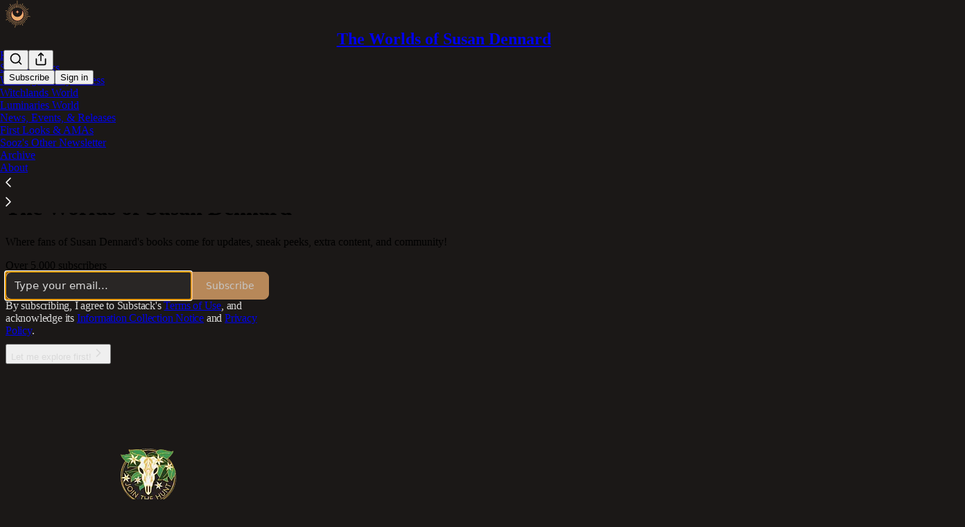

--- FILE ---
content_type: application/javascript
request_url: https://substackcdn.com/bundle/static/js/welcome.4e91169c.js
body_size: 7310
content:
(()=>{"use strict";var e,t,n,a,s,r,i,o,c={99862:function(e,t,n){n.r(t),n.d(t,{Link:()=>O,Route:()=>S,Router:()=>k,default:()=>x,exec:()=>i,getCurrentUrl:()=>b,route:()=>m,subscribers:()=>p});var a=n(50172),s={};function r(e,t){for(var n in t)e[n]=t[n];return e}function i(e,t,n){var a,r=/(?:\?([^#]*))?(#.*)?$/,i=e.match(r),o={};if(i&&i[1])for(var c=i[1].split("&"),l=0;l<c.length;l++){var d=c[l].split("=");o[decodeURIComponent(d[0])]=decodeURIComponent(d.slice(1).join("="))}e=u(e.replace(r,"")),t=u(t||"");for(var f=Math.max(e.length,t.length),p=0;p<f;p++)if(t[p]&&":"===t[p].charAt(0)){var h=t[p].replace(/(^:|[+*?]+$)/g,""),b=(t[p].match(/[+*?]+$/)||s)[0]||"",m=~b.indexOf("+"),y=~b.indexOf("*"),g=e[p]||"";if(!g&&!y&&(0>b.indexOf("?")||m)){a=!1;break}if(o[h]=decodeURIComponent(g),m||y){o[h]=e.slice(p).map(decodeURIComponent).join("/");break}}else if(t[p]!==e[p]){a=!1;break}return(!0===n.default||!1!==a)&&o}function o(e,t){return e.rank<t.rank?1:e.rank>t.rank?-1:e.index-t.index}function c(e,t){var n;return e.index=t,e.rank=(n=e).props.default?0:u(n.props.path).map(l).join(""),e.props}function u(e){return e.replace(/(^\/+|\/+$)/g,"").split("/")}function l(e){return":"==e.charAt(0)?1+"*+?".indexOf(e.charAt(e.length-1))||4:5}var d=null,f=[],p=[],h={};function b(){var e;return""+((e=d&&d.location?d.location:d&&d.getCurrentLocation?d.getCurrentLocation():"undefined"!=typeof location?location:h).pathname||"")+(e.search||"")}function m(e,t){var n,a;return void 0===t&&(t=!1),"string"!=typeof e&&e.url&&(t=e.replace,e=e.url),function(e){for(var t=f.length;t--;)if(f[t].canRoute(e))return!0;return!1}(e)&&(n=e,a=t?"replace":"push",d&&d[a]?d[a](n):"undefined"!=typeof history&&history[a+"State"]&&history[a+"State"](null,null,n)),y(e)}function y(e){for(var t=!1,n=0;n<f.length;n++)!0===f[n].routeTo(e)&&(t=!0);for(var a=p.length;a--;)p[a](e);return t}function g(e){if(e&&e.getAttribute){var t=e.getAttribute("href"),n=e.getAttribute("target");if(t&&t.match(/^\//g)&&(!n||n.match(/^_?self$/i)))return m(t)}}function j(e){if(!e.ctrlKey&&!e.metaKey&&!e.altKey&&!e.shiftKey&&0===e.button)return g(e.currentTarget||e.target||this),v(e)}function v(e){return e&&(e.stopImmediatePropagation&&e.stopImmediatePropagation(),e.stopPropagation&&e.stopPropagation(),e.preventDefault()),!1}function C(e){if(!e.ctrlKey&&!e.metaKey&&!e.altKey&&!e.shiftKey&&0===e.button){var t=e.target;do if("A"===String(t.nodeName).toUpperCase()&&t.getAttribute("href")){if(t.hasAttribute("native"))return;if(g(t))return v(e)}while(t=t.parentNode)}}var P=!1,k=function(e){function t(t){e.call(this,t),t.history&&(d=t.history),this.state={url:t.url||b()},P||("function"==typeof addEventListener&&(d||addEventListener("popstate",function(){y(b())}),addEventListener("click",C)),P=!0)}return e&&(t.__proto__=e),t.prototype=Object.create(e&&e.prototype),t.prototype.constructor=t,t.prototype.shouldComponentUpdate=function(e){return!0!==e.static||e.url!==this.props.url||e.onChange!==this.props.onChange},t.prototype.canRoute=function(e){var t=(0,a.toChildArray)(this.props.children);return this.getMatchingChildren(t,e,!1).length>0},t.prototype.routeTo=function(e){this.setState({url:e});var t=this.canRoute(e);return this.updating||this.forceUpdate(),t},t.prototype.componentWillMount=function(){f.push(this),this.updating=!0},t.prototype.componentDidMount=function(){var e=this;d&&(this.unlisten=d.listen(function(t){e.routeTo(""+(t.pathname||"")+(t.search||""))})),this.updating=!1},t.prototype.componentWillUnmount=function(){"function"==typeof this.unlisten&&this.unlisten(),f.splice(f.indexOf(this),1)},t.prototype.componentWillUpdate=function(){this.updating=!0},t.prototype.componentDidUpdate=function(){this.updating=!1},t.prototype.getMatchingChildren=function(e,t,n){return e.filter(c).sort(o).map(function(e){var s=i(t,e.props.path,e.props);if(s){if(!1!==n){var o={url:t,matches:s};return r(o,s),delete o.ref,delete o.key,(0,a.cloneElement)(e,o)}return e}}).filter(Boolean)},t.prototype.render=function(e,t){var n=e.children,s=e.onChange,r=t.url,i=this.getMatchingChildren((0,a.toChildArray)(n),r,!0),o=i[0]||null,c=this.previousUrl;return r!==c&&(this.previousUrl=r,"function"==typeof s&&s({router:this,url:r,previous:c,active:i,current:o})),o},t}(a.Component),O=function(e){return(0,a.createElement)("a",r({onClick:j},e))},S=function(e){return(0,a.createElement)(e.component,e)};k.subscribers=p,k.getCurrentUrl=b,k.route=m,k.Router=k,k.Route=S,k.Link=O,k.exec=i;let x=k},30601:function(e,t,n){var a=n(34835),s=n(69277),r=n(70408),i=n(79785),o=n(4006);n(1683);var c=n(99862),u=n(17402),l=n(96917),d=n(9266),f=n(52820),p=n(84565),h=n(84605),b=n(51440),m=n(95899),y=n(53989),g=n(3084),j=n(85478),v=n(98747),C=n(46271),P=n(40659);function k(e){let{user:t=null,children:n,siteConfigs:a={},hasThemedBackground:s=!1,language:r="en",preferredLanguage:i=null,country:c,experimentInfo:u={variantOverrides:{},experimentFeatures:{},experimentExposures:{}},publicationSettings:l={},userSettings:d,publicationUserSettings:k={}}=e;return(0,o.Y)(b.PC,{country:c||"US",children:(0,o.Y)(h.Pz,{language:r||"en",preferredLanguage:i,children:(0,o.Y)(v.wX,{value:{hasThemedBackground:s},children:(0,o.Y)(j.eE,{siteConfigs:a,children:(0,o.Y)(f.S$,{siteConfigs:a,experimentInfo:u,children:(0,o.Y)(p.sV,{siteConfigs:a,experimentInfo:u,children:(0,o.Y)(y.Fm,{settings:l,children:(0,o.Y)(g.iB,{preloadPubUserSettings:k,children:(0,o.Y)(C.vu,{defaultValue:t,userSettings:d,children:(0,o.Y)(m.HW,{children:(0,o.Y)(P.Fg,{children:n})})})})})})})})})})})}var O=n(68349),S=n(21398),x=n(41086);function _(){let e=(0,i._)(["Podcast Archive - ",""]);return _=function(){return e},e}function E(){let e=(0,i._)(["Full archive of all the episodes from ","."]);return E=function(){return e},e}class w extends u.Component{componentDidUpdate(e,t){var n,a,r,i;this.props.initialData&&JSON.stringify(this.props.initialData)!==JSON.stringify(this.state)&&this.setState((0,s._)({},this.props.initialData));let o=null==(a=this.state.pub)||null==(n=a.theme)?void 0:n.web_bg_color,c=document.documentElement;c&&o&&(null==t||null==(i=t.pub)||null==(r=i.theme)?void 0:r.web_bg_color)!==o&&(c.style.background=o)}componentDidMount(){var e,t,n,a,s,r;let i=null==(a=this.props)||null==(n=a.initialData)||null==(t=n.pub)||null==(e=t.theme)?void 0:e.web_bg_color,o=document.documentElement;o&&i&&(o.style.background=i),"undefined"!=typeof window&&(0,O.qm)("showWelcome");let c=null==(r=this.props)||null==(s=r.initialData)?void 0:s.mainBundleCSS;if(c){let e=document.head;c.forEach(t=>{let n=document.createElement("link");n.type="text/css",n.rel="stylesheet",n.href=t,e.appendChild(n)})}}render(){var e,t;let a=this.props,i=null!=(t=this.state)?t:{},{pub:u,user:f,freeSignup:p,freeSignupEmail:h,referralCode:b,hide_intro_popup:m,publicationSettings:y,siteConfigs:g={},publicationUserSettings:j,userSettings:v,twitterCardUrl:C,postMetaData:P,welcomePageData:O}=i,w=!!(null==u?void 0:u.theme);if(!u)return null;let{iTemplate:A}=I18N.i({pub:u});return(0,o.FD)(k,{user:f||null,siteConfigs:g,hasThemedBackground:w,language:this.state.language,country:this.state.country,experimentInfo:this.props.initialData,publicationSettings:null!=y?y:void 0,publicationUserSettings:null!=j?j:void 0,userSettings:v,children:[a.isSSR?(0,o.FD)(o.FK,{children:[(0,o.Y)(S.Ic,{onRequest:()=>Promise.all([n.e("2144"),n.e("182"),n.e("2791")]).then(n.bind(n,59712)),resolve:e=>e.PubPageMetaTags,module:"@/frontend/main/pub_metadata",publication:u,twitterCardUrl:C}),(0,o.FD)(c.default,{children:[(0,o.Y)(S.Ic,{onRequest:()=>Promise.all([n.e("2144"),n.e("182"),n.e("6698")]).then(n.bind(n,73957)),resolve:e=>e.PostMetaTags,module:"@/frontend/main/post_metadata",publication:u,post:P,siteConfigs:g,path:"/p/:slug"}),(0,o.Y)(S.Ic,{onRequest:()=>Promise.all([n.e("2144"),n.e("182"),n.e("1846")]).then(n.bind(n,91089)),resolve:e=>e.PageMetaData,module:"@/frontend/main/home/PageMetaData",pub:u,section:u.section,isPodcast:!0,path:"/podcast"}),(0,o.Y)(S.Ic,{onRequest:()=>Promise.all([n.e("2144"),n.e("1462")]).then(n.bind(n,79909)),resolve:e=>e.Metadata,module:"@/frontend/components/Metadata",path:"/podcast/archive",title:A(_(),u.name),description:A(E(),u.name),seoProps:(0,x.y)("search")?{noindex:!0}:{}}),(0,o.Y)(S.Ic,{onRequest:()=>Promise.all([n.e("2144"),n.e("182"),n.e("1846")]).then(n.bind(n,91089)),resolve:e=>e.PageMetaData,module:"@/frontend/main/home/PageMetaData",pub:u,section:u.section,isPodcast:"thebulwark"===u.subdomain&&(null==(e=u.section)?void 0:e.is_podcast),path:"/s/:slug"})]})]}):null,(0,o.Y)(l.A,{initialData:i}),(0,o.Y)(d.Ay,{blurbs:null==O?void 0:O.blurbs,freeSignup:p,freeSignupEmail:h,hidden:m,publication:u,referralCode:b,user:null!=f?f:null,showOnMount:!0,launchWelcomePage:!0,topThreePosts:null==O?void 0:O.topThreePosts,topThreeSubscribers:null==O?void 0:O.topThreeSubscribers}),(0,o.Y)(S.Ic,(0,r._)((0,s._)({module:"@/frontend/main",resolve:e=>e.default,onRequest:()=>Promise.all([n.e("1283"),n.e("1217"),n.e("8902"),n.e("3897"),n.e("2536"),n.e("91"),n.e("3063"),n.e("3835"),n.e("7780"),n.e("5786"),n.e("3"),n.e("4900"),n.e("5531"),n.e("887"),n.e("1335"),n.e("3559"),n.e("8577"),n.e("4428"),n.e("5846"),n.e("8413"),n.e("7142"),n.e("2144"),n.e("4497"),n.e("1467"),n.e("2414"),n.e("6460"),n.e("5855"),n.e("1091"),n.e("8148"),n.e("7762"),n.e("3034"),n.e("9441"),n.e("5611"),n.e("4938"),n.e("8007"),n.e("7642"),n.e("7517"),n.e("8051"),n.e("3858"),n.e("9966"),n.e("3302"),n.e("4527"),n.e("3716"),n.e("8622"),n.e("2932"),n.e("5894"),n.e("5234"),n.e("185"),n.e("8056"),n.e("6998"),n.e("2102"),n.e("2531"),n.e("4539"),n.e("7222"),n.e("3366"),n.e("711"),n.e("182"),n.e("5321"),n.e("254"),n.e("4002"),n.e("4653"),n.e("2014"),n.e("4143"),n.e("883"),n.e("474"),n.e("1850")]).then(n.bind(n,58929))},a),{skipIntroPopupRender:!0}))]})}constructor(e,t){super(e,t),this.state=e.initialData||{}}}(0,a.A)(w)}},u={};function l(e){var t=u[e];if(void 0!==t)return t.exports;var n=u[e]={id:e,loaded:!1,exports:{}};return c[e].call(n.exports,n,n.exports,l),n.loaded=!0,n.exports}if(l.m=c,l.n=e=>{var t=e&&e.__esModule?()=>e.default:()=>e;return l.d(t,{a:t}),t},t=Object.getPrototypeOf?e=>Object.getPrototypeOf(e):e=>e.__proto__,l.t=function(n,a){if(1&a&&(n=this(n)),8&a||"object"==typeof n&&n&&(4&a&&n.__esModule||16&a&&"function"==typeof n.then))return n;var s=Object.create(null);l.r(s);var r={};e=e||[null,t({}),t([]),t(t)];for(var i=2&a&&n;"object"==typeof i&&!~e.indexOf(i);i=t(i))Object.getOwnPropertyNames(i).forEach(e=>{r[e]=()=>n[e]});return r.default=()=>n,l.d(s,r),s},l.d=(e,t)=>{for(var n in t)l.o(t,n)&&!l.o(e,n)&&Object.defineProperty(e,n,{enumerable:!0,get:t[n]})},l.f={},l.e=e=>Promise.all(Object.keys(l.f).reduce((t,n)=>(l.f[n](e,t),t),[])),l.hmd=e=>((e=Object.create(e)).children||(e.children=[]),Object.defineProperty(e,"exports",{enumerable:!0,set:()=>{throw Error("ES Modules may not assign module.exports or exports.*, Use ESM export syntax, instead: "+e.id)}}),e),l.u=e=>"551"===e?"static/js/async/551.84322925.js":"9565"===e?"static/js/async/9565.a27eef0d.js":"273"===e?"static/js/async/273.28dbf63d.js":"837"===e?"static/js/async/837.e2a3b38f.js":"8911"===e?"static/js/async/8911.9ba5a7f0.js":"2486"===e?"static/js/async/2486.ba25797f.js":"3324"===e?"static/js/async/3324.bfb501d3.js":"6860"===e?"static/js/async/6860.43aa29f8.js":"182"===e?"static/js/async/182.08fbe0b1.js":"2791"===e?"static/js/async/2791.07d24f42.js":"6698"===e?"static/js/async/6698.cdbd272d.js":"1846"===e?"static/js/async/1846.81c718b2.js":"1462"===e?"static/js/async/1462.9b257ae4.js":"1850"===e?"static/js/async/1850.77787a3c.js":"9661"===e?"static/js/async/9661.3ebf6cb4.js":"6076"===e?"static/js/async/6076.811772bb.js":"1738"===e?"static/js/async/1738.67ef76ed.js":"7710"===e?"static/js/async/7710.059e9f8f.js":"4109"===e?"static/js/async/4109.2ebb490b.js":"5169"===e?"static/js/async/5169.9e604954.js":"3307"===e?"static/js/async/3307.26f04122.js":"4921"===e?"static/js/async/4921.8e121d03.js":"3357"===e?"static/js/async/3357.337e17c4.js":"1214"===e?"static/js/async/1214.5fbec0b0.js":"5"===e?"static/js/async/5.c4842d69.js":"8868"===e?"static/js/async/8868.7f9beef6.js":"3398"===e?"static/js/async/3398.c0a64ee6.js":"3426"===e?"static/js/async/3426.acedd683.js":"2629"===e?"static/js/async/2629.faccea58.js":"397"===e?"static/js/async/397.98e2f7cb.js":"7363"===e?"static/js/async/7363.621152c4.js":"4175"===e?"static/js/async/4175.93eab673.js":"2679"===e?"static/js/async/2679.14671bf1.js":"7521"===e?"static/js/async/7521.2b45b6f4.js":"4592"===e?"static/js/async/4592.70a5e384.js":"5505"===e?"static/js/async/5505.bac66cb6.js":"9234"===e?"static/js/async/9234.34af80d3.js":"4022"===e?"static/js/async/4022.4690635a.js":"7578"===e?"static/js/async/7578.32be18cd.js":"5381"===e?"static/js/async/5381.83c5a3b9.js":"4950"===e?"static/js/async/4950.35578bc2.js":"6071"===e?"static/js/async/6071.42ef55b9.js":"937"===e?"static/js/async/937.4a5ab987.js":"4500"===e?"static/js/async/4500.e7f51585.js":"8623"===e?"static/js/async/8623.18fdde38.js":"static/js/"+("9535"===e?"lib-router":e)+"."+({108:"eb20f24d",1091:"26d2f496",1162:"043d4840",1217:"71b93047",1283:"e77598dd",1335:"6a526ba6",1467:"ac1a7dd5",185:"ec64723d",2014:"5b7a2ad2",2102:"23a58bd0",2144:"06858c0a",2414:"6d06ea7f",2531:"d3518223",2536:"4ec76a84",254:"78061406",2932:"4895f6e2",3:"29ac3edd",3034:"1d77e4b1",3063:"e25d5b3d",3302:"438e9e02",3327:"7d38ec3f",3366:"bbb2707f",3559:"26119d7e",3716:"7258087a",3835:"cf75162a",3858:"36d8f39d",3897:"0761cc9c",4002:"57fe9b85",4143:"504517ef",4428:"1978e363",4497:"6520533b",4527:"4e0a377c",4539:"b735f746",4581:"7feb0761",4653:"0bfba87b",474:"4600f833",4744:"3826365f",4900:"d0eac2a8",4938:"7188c43d",5234:"e39aef5a",527:"79602f54",5321:"24146cf5",550:"8e927678",5531:"004fc1e9",5611:"67244d9c",5786:"9392fe68",5846:"58f8472b",5855:"b604f1eb",5894:"8c10f30f",6379:"7b13255e",6426:"a42cb554",6460:"6659e45f",6869:"18eb965d",6998:"5035708e",711:"edc74f3b",7142:"1cc67ac9",7222:"a7c7dc49",7517:"e44ebf78",7642:"1c3d3e12",7762:"c9e04724",7780:"efdce6f1",8007:"489484f1",8051:"671b62cc",8056:"0041fa5c",8148:"b0668d1b",8203:"b391ad6a",8413:"48ed1d87",8622:"e81b788a",8810:"0d98b6d3",883:"894df80f",887:"9057d265",8902:"21f22a8f",9046:"80ebfcd9",91:"90b6073a",9441:"18608180",9535:"c5d1f9c1",9966:"35a13fe5"})[e]+".js",l.miniCssF=e=>"8577"===e?"static/css/8577.8d59a919.css":"4428"===e?"static/css/4428.8b243146.css":"5611"===e?"static/css/5611.589608fd.css":"5234"===e?"static/css/5234.05e42d3b.css":"6998"===e?"static/css/6998.007f4228.css":"2102"===e?"static/css/2102.d69f31f9.css":"254"===e?"static/css/254.4bc0c92b.css":"474"===e?"static/css/474.b8c2a441.css":"6379"===e?"static/css/6379.813be60f.css":"static/css/async/"+e+"."+({1738:"b174ada1",2629:"9e43936b",273:"f1ff8278",3324:"79139270",3357:"8db3c09e",3398:"d5b9e778",397:"17fbefce",4950:"400114c3",5:"de09432d",5169:"1aac2aca",6071:"d259ab81",7363:"92492746",7521:"1b6d4a88",8911:"2028d23f",937:"7ec37487"})[e]+".css",l.g=(()=>{if("object"==typeof globalThis)return globalThis;try{return this||Function("return this")()}catch(e){if("object"==typeof window)return window}})(),l.o=(e,t)=>Object.prototype.hasOwnProperty.call(e,t),n={},a="substack:",l.l=function(e,t,s,r){if(n[e])return void n[e].push(t);if(void 0!==s)for(var i,o,c=document.getElementsByTagName("script"),u=0;u<c.length;u++){var d=c[u];if(d.getAttribute("src")==e||d.getAttribute("data-webpack")==a+s){i=d;break}}i||(o=!0,(i=document.createElement("script")).charset="utf-8",i.timeout=120,l.nc&&i.setAttribute("nonce",l.nc),i.setAttribute("data-webpack",a+s),i.src=e),n[e]=[t];var f=function(t,a){i.onerror=i.onload=null,clearTimeout(p);var s=n[e];if(delete n[e],i.parentNode&&i.parentNode.removeChild(i),s&&s.forEach(function(e){return e(a)}),t)return t(a)},p=setTimeout(f.bind(null,void 0,{type:"timeout",target:i}),12e4);i.onerror=f.bind(null,i.onerror),i.onload=f.bind(null,i.onload),o&&document.head.appendChild(i)},l.r=e=>{"undefined"!=typeof Symbol&&Symbol.toStringTag&&Object.defineProperty(e,Symbol.toStringTag,{value:"Module"}),Object.defineProperty(e,"__esModule",{value:!0})},l.nmd=e=>(e.paths=[],e.children||(e.children=[]),e),l.nc=void 0,s=[],l.O=(e,t,n,a)=>{if(t){a=a||0;for(var r=s.length;r>0&&s[r-1][2]>a;r--)s[r]=s[r-1];s[r]=[t,n,a];return}for(var i=1/0,r=0;r<s.length;r++){for(var[t,n,a]=s[r],o=!0,c=0;c<t.length;c++)(!1&a||i>=a)&&Object.keys(l.O).every(e=>l.O[e](t[c]))?t.splice(c--,1):(o=!1,a<i&&(i=a));if(o){s.splice(r--,1);var u=n();void 0!==u&&(e=u)}}return e},l.p="https://substackcdn.com/bundle/",l.j="6578","undefined"!=typeof document){var d=function(e,t,n,a,s){var r=document.createElement("link");return r.rel="stylesheet",r.type="text/css",l.nc&&(r.nonce=l.nc),r.onerror=r.onload=function(n){if(r.onerror=r.onload=null,"load"===n.type)a();else{var i=n&&("load"===n.type?"missing":n.type),o=n&&n.target&&n.target.href||t,c=Error("Loading CSS chunk "+e+" failed.\\n("+o+")");c.code="CSS_CHUNK_LOAD_FAILED",c.type=i,c.request=o,r.parentNode&&r.parentNode.removeChild(r),s(c)}},r.href=t,n?n.parentNode.insertBefore(r,n.nextSibling):document.head.appendChild(r),r},f=function(e,t){for(var n=document.getElementsByTagName("link"),a=0;a<n.length;a++){var s=n[a],r=s.getAttribute("data-href")||s.getAttribute("href");if(r&&(r=r.split("?")[0]),"stylesheet"===s.rel&&(r===e||r===t))return s}for(var i=document.getElementsByTagName("style"),a=0;a<i.length;a++){var s=i[a],r=s.getAttribute("data-href");if(r===e||r===t)return s}},p={6578:0};l.f.miniCss=function(e,t){if(p[e])t.push(p[e]);else 0!==p[e]&&({5169:1,2102:1,273:1,8911:1,3324:1,3357:1,5:1,3398:1,7363:1,4950:1,474:1,397:1,6379:1,2629:1,6071:1,937:1,7521:1,5611:1,8577:1,4428:1,254:1,5234:1,1738:1,6998:1})[e]&&t.push(p[e]=new Promise(function(t,n){var a=l.miniCssF(e),s=l.p+a;if(f(a,s))return t();d(e,s,null,t,n)}).then(function(){p[e]=0},function(t){throw delete p[e],t}))}}r={2862:0,6578:0},l.f.j=function(e,t){var n=l.o(r,e)?r[e]:void 0;if(0!==n)if(n)t.push(n[2]);else if(/^(2862|8577)$/.test(e))r[e]=0;else{var a=new Promise((t,a)=>n=r[e]=[t,a]);t.push(n[2]=a);var s=l.p+l.u(e),i=Error();l.l(s,function(t){if(l.o(r,e)&&(0!==(n=r[e])&&(r[e]=void 0),n)){var a=t&&("load"===t.type?"missing":t.type),s=t&&t.target&&t.target.src;i.message="Loading chunk "+e+" failed.\n("+a+": "+s+")",i.name="ChunkLoadError",i.type=a,i.request=s,n[1](i)}},"chunk-"+e,e)}},l.O.j=e=>0===r[e],i=(e,t)=>{var n,a,[s,i,o]=t,c=0;if(s.some(e=>0!==r[e])){for(n in i)l.o(i,n)&&(l.m[n]=i[n]);if(o)var u=o(l)}for(e&&e(t);c<s.length;c++)a=s[c],l.o(r,a)&&r[a]&&r[a][0](),r[a]=0;return l.O(u)},(o=self.webpackChunksubstack=self.webpackChunksubstack||[]).forEach(i.bind(null,0)),o.push=i.bind(null,o.push.bind(o));var h=l.O(void 0,["7213","3876","1296","6337","413","4212","7562","6393","3908","7866","8225","3955","7276","70","2862","9537","6341","1533","6069","8898","6561","7669","2273","9367","2831","3932","6424","133","6022","7993","7809","4712","4982"],function(){return l(30601)});h=l.O(h)})();

--- FILE ---
content_type: application/javascript
request_url: https://substackcdn.com/bundle/static/js/6460.6659e45f.js
body_size: 3960
content:
"use strict";(self.webpackChunksubstack=self.webpackChunksubstack||[]).push([["6460"],{93038:function(e,t,n){n.d(t,{Ay:()=>f,_F:()=>g});var r=n(69277),i=n(70408),o=n(4006),a=n(32485),l=n.n(a),c=n(15734),s=n.n(c),u=n(27437),d=n(84777),m=n(95899),h=n(49807),p=n(3223);let f=e=>{let{id:t,type:n,name:r,url:i,photo_url:a,uuid:c,mentionText:s,isStatic:f=!1,isEditorContext:b=!1}=e;return f?(0,o.Y)("span",{className:l()(p.A.mention,p.A.mentionStatic),"data-component-name":"MentionStatic",children:(0,o.Y)("a",{href:(0,h.bzS)(n,t,r,i),children:r||"Substack user"})}):"user"===n?(0,o.Y)(m.HW,{children:(0,o.Y)(u.ProfileHoverCard,{subject:{id:t,name:r||"Substack user",photo_url:a},utmSource:"mention",trigger:(0,o.Y)("a",{className:p.A.mention,href:b?void 0:(0,h.bzS)(n,t,r,i),target:"_blank",rel:"noopener","data-attrs":JSON.stringify({name:r,id:t,type:n,url:i,photo_url:a,uuid:c}),onClick:e=>e.stopPropagation(),"data-component-name":"MentionUser",children:null!=s?s:r})})}):"pub"===n?(0,o.Y)(d.m,{pubId:t,utmSource:"mention",trigger:(0,o.Y)("a",{className:p.A.mention,href:i,target:"_blank",rel:"noopener","data-attrs":JSON.stringify({name:r,id:t,type:n,url:b?void 0:(0,h.bzS)(n,t,r,i),uuid:c}),onClick:e=>e.stopPropagation(),"data-component-name":"MentionPub",children:null!=s?s:r})}):(0,o.Y)("a",{className:p.A.mention,target:"_blank",rel:"noopener",href:(0,h.bzS)(n,t,r,i),"data-attrs":JSON.stringify({name:r,id:t,type:n,url:i,photo_url:a,uuid:c}),"data-component-name":"Mention",children:null!=s?s:r})},b={},g=async function(e){let{pathname:t="/api/v1/posts/mention"}=arguments.length>1&&void 0!==arguments[1]?arguments[1]:{};if(b[e])return b[e];let{profiles:n,publications:o}=(await s().get(t).query({query:e})).body,a=new Map;return n&&n.length&&a.set("Writers",n.map(e=>(0,i._)((0,r._)({},e),{type:"user"}))),o&&o.length&&a.set("Publications",null==o?void 0:o.map(e=>(0,i._)((0,r._)({},e),{type:"pub",url:(0,h.Bte)({subdomain:e.subdomain}),photo_url:e.logo_url}))),b[e]=a,a}},10398:function(e,t,n){n.d(t,{Hr:()=>I});var r=n(69277),i=n(70408),o=n(79785),a=n(4006),l=n(78649),c=n(84605),s=n(42686),u=n(89607),d=n(95282),m=n(81992),h=n(27332),p=n(25859),f=n(60897),b=n(99662),g=n(24078),y=n(76977),Y=n(63136),v=n(83629),_=n(83357),k=n(49095),S=n(49807),F=n(57324),w=n(44307);function C(){let e=(0,o._)(["This content is only visible to paid subscribers of ",""]);return C=function(){return e},e}function I(e){let{parent:t,comment:n,publication:r,readOnly:i,onAttachmentClick:o,utm_content:c,isDm:s,isPermalink:u,commentId:d}=e,m=(0,_.g)({onClick:()=>null==o?void 0:o({commentId:String(n.id)}),href:i?void 0:(0,S.Zgx)(n,{noBase:v.Z}),state:{showBack:!0}});return(0,a.Y)(l.Q,{children:(0,a.Y)(D,{readOnly:i,linkProps:m,isEmbed:b.y,children:(0,a.Y)(T,{parent:t,comment:n,publication:r,readOnly:i,onAttachmentClick:o,utm_content:c,isDm:s,isPermalink:u,commentId:d})})})}function D(e){let{children:t,readOnly:n,linkProps:o,isEmbed:l}=e;return(0,a.Y)(y.I1,(0,i._)((0,r._)({as:n?"div":"a",bg:"primary",border:"detail",radius:"md",padding:12,gap:8,target:l()?"_blank":void 0,draggable:!1},o),{showFocus:!0,animate:!0,className:w.A.commentContainer,children:t}))}function T(e){var t,n,r,i;let{parent:o,comment:l,publication:c,readOnly:s,onAttachmentClick:u,utm_content:d,isDm:m,isPermalink:h,commentId:p}=e,{truncatedBodyJson:b}=(0,f.A)(l,{truncationProfile:"small"}),g=null!=(i=l.user)?i:l.user_id?{id:l.user_id,name:null!=(t=l.name)?t:"",photo_url:l.photo_url,bestseller_tier:null!=(n=l.user_bestseller_tier)?n:void 0,status:null!=(r=l.userStatus)?r:null}:null;return(0,a.FD)(a.FK,{children:[g&&(0,a.Y)(O,{commentUser:g,comment:l,readOnly:s,utm_content:d}),(0,a.Y)(A,{parent:o,comment:l,publication:c,truncatedBodyJson:b,isDm:m,onAttachmentClick:u,utm_content:d,readOnly:s,isPermalink:h,commentId:p})]})}function O(e){let{commentUser:t,comment:n,readOnly:r,utm_content:i}=e;return t?(0,a.FD)(y.pT,{gap:8,alignItems:"center",justifyContent:"start",children:[(0,a.Y)(_.N,{href:(0,S.gYq)(t,{noBase:v.Z,utm_content:F.fL.substackFeedItem,utm_source:null!=i?i:void 0}),target:(0,b.y)()?"_blank":void 0,showBack:!0,radius:"full",showFocus:!0,animate:!0,children:(0,a.Y)(g.eu,{size:20,user:t})}),(0,a.Y)(Y.EY.B4,{weight:"medium",color:"primary",children:r?t.name:(0,a.FD)(y.pT,{gap:8,direction:"row",justifyContent:"space-between",children:[(0,a.Y)(p.yp,{user:t,utm_source:F.VU.substackFeedItem,utm_content:i,children:t.name}),(null==t?void 0:t.bestseller_tier)!=null&&(0,a.Y)(k.UserStatusSymbols,{tier:t.bestseller_tier,userId:t.id,size:"xs"})]})}),(0,a.Y)(Y.EY.B4,{as:"span",color:"secondary",children:(0,a.Y)(h.Iz,{timestamp:n.date,comment:n})})]}):null}function A(e){var t,n,r,i,o;let{parent:l,comment:s,publication:u,truncatedBodyJson:d,isDm:m,isPermalink:h,readOnly:p,onAttachmentClick:f,utm_content:b,commentId:g}=e,{iString:y,iTemplate:Y}=(0,c.GO)(),v=null!=(o=null==u?void 0:u.name)?o:y("this publication"),_=Y(C(),v),k=null==l||null==(t=l.attachments)?void 0:t.some(e=>"image"===e.type||"video"===e.type),S=null==(n=s.attachments)?void 0:n.some(e=>"image"===e.type||"video"===e.type),F=null==(r=s.attachments)?void 0:r.some(e=>"image"!==e.type&&"video"!==e.type&&"live_stream"!==e.type),w=null==(i=s.attachments)?void 0:i.some(e=>"post"===e.type&&(e.postSelection||e.postImageSelection));return k||S&&F||F&&!w?(0,a.Y)(B,{comment:s,truncatedBodyJson:d,hiddenText:_,onAttachmentClick:f,utm_content:b}):(0,a.Y)(P,{comment:s,truncatedBodyJson:d,hiddenText:_,onAttachmentClick:f,utm_content:b,readOnly:p,isDm:m,isPermalink:h,commentId:g})}function B(e){var t,n;let{comment:r,truncatedBodyJson:i,hiddenText:o,onAttachmentClick:l,utm_content:c}=e;return(0,a.Y)(a.FK,{children:(0,a.FD)(y.pT,{gap:8,direction:"row",flex:"grow",justifyContent:"space-between",children:[(0,a.FD)(y.I1,{gap:4,children:[(0,a.Y)(u.T,{content:i,isHidden:r.hidden,hiddenText:o,attachedLinks:(0,d.MT)(r)}),(0,a.Y)(m.ot,{attachments:null!=(t=r.attachments)?t:[],onAttachmentClick:l,utm_content:c})]}),(0,a.Y)(s.Yw,{attachments:null!=(n=r.attachments)?n:[]})]})})}function P(e){var t;let{comment:n,truncatedBodyJson:r,hiddenText:i,onAttachmentClick:o,utm_content:l,readOnly:c,isDm:m,isPermalink:h,commentId:p}=e;return(0,a.FD)(a.FK,{children:[(0,a.Y)(u.T,{content:r,isHidden:n.hidden,hiddenText:i,attachedLinks:(0,d.MT)(n)}),(0,a.Y)(s.ti,{attachments:null!=(t=n.attachments)?t:[],onAttachmentClick:o,utm_content:l,isRestack:!0,readOnly:c,isDm:m,isPermalink:h,commentId:p})]})}},44333:function(e,t,n){n.d(t,{rd:()=>a,wN:()=>o});var r=n(99862),i=n(17402);function o(e,t){(0,i.useEffect)(()=>{let t=t=>{e(t)};return r.subscribers.push(t),()=>{r.subscribers.splice(r.subscribers.indexOf(t)>>>0,1)}},t)}function a(){let{path:e}=arguments.length>0&&void 0!==arguments[0]?arguments[0]:{},[t,n]=(0,i.useState)({}),a=(0,i.useRef)(null);o(e=>{a.current=e,n({})},[]);let l=a.current||(0,r.getCurrentUrl)(),c=l.replace(/\?.+$/,""),s=document.location.hash;return a.current=null,[{url:l,path:c,matches:e&&(0,r.exec)(c,e,{})||null,hash:s},r.route]}n(88377)},19832:function(e,t,n){n.d(t,{m:()=>o});var r=n(4006),i=n(16993);let o=e=>{let{isOpen:t=!1,title:n,description:o,icon:a,onClose:l,primaryButton:c,secondaryButton:s}=e;return(0,r.FD)(i.aF,{isOpen:t,onClose:l,children:[n&&(0,r.Y)(i.rQ,{title:n,description:o,showClose:!1,icon:a}),(0,r.Y)(i.q1,{}),(0,r.Y)(i.jl,{primaryButton:c,secondaryButton:s})]})}},89955:function(e,t,n){n.d(t,{O:()=>a});var r=n(4006),i=n(68349),o=n(20500);function a(e){let{error:t}=e,n=(0,i.zs)(t);return(null==n?void 0:n.html)?(0,r.Y)(o.yn,{dangerouslySetInnerHTML:{__html:n.html}}):(0,r.Y)(o.yn,{children:(null==n?void 0:n.msg)||"Something went wrong"})}},62088:function(e,t,n){n.d(t,{$P:()=>Y,M9:()=>g,dt:()=>v});var r=n(69277),i=n(70408),o=n(4006),a=n(84605),l=n(80103),c=n(17028),s=n(16993),u=n(84843),d=n(50630),m=n(83842),h=n(23358),p=n(82804),f=n(23191),b=n(11510);function g(e){let{onCancel:t,onSuccess:n,onSignup:r,onUserCreated:i,noCloseButton:a,noExit:c,isOpen:u,redirectOverride:m,overrideTitle:h}=e,p=(0,b.Iu)();return(0,o.Y)(s.aF,{onClose:t,isOpen:u,children:(0,o.FD)(d.W,{children:[(0,o.Y)(y,{onCancel:t,onSuccess:n,onSignup:r,onUserCreated:i,noCloseButton:a,noExit:c,redirectOverride:m,overrideTitle:h}),p&&(0,o.Y)(l.a7,{})]})})}function y(e){let{onCancel:t,onSuccess:n,onSignup:a,onUserCreated:l,noCloseButton:c,noExit:s,redirectOverride:u,overrideTitle:b}=e,{mode:g}=(0,d.r)(),y={overrideTitle:b,noCloseButton:c||s,onCancel:t,onSignup:a};return(0,o.FD)(o.FK,{children:["magic-link"===g&&(0,o.Y)(m.j,(0,i._)((0,r._)({},y),{onSuccess:n})),"email"===g&&(0,o.Y)(h._,(0,i._)((0,r._)({},y),{onUserCreated:l,redirectOverride:u})),"password"===g&&(0,o.Y)(f.d,(0,i._)((0,r._)({},y),{onSuccess:n})),"mfa"===g&&(0,o.Y)(p.Q,{onSuccess:n})]})}let Y=e=>{let{overrideTitle:t,noCloseButton:n,onCancel:r,onSignup:i}=e,{iString:l}=(0,a.GO)();return(0,o.Y)(u.rQ,{title:t||l("Sign in to Substack"),description:i?(0,o.FD)(o.FK,{children:[l("First time here? "),(0,o.Y)(c.Yq,{color:"substack",decoration:"hover-underline",onClick:i,cursor:"pointer",children:l("Create account")})]}):void 0,showClose:!n,onClose:r,icon:(0,o.Y)(u.Ud,{}),alignItems:"center"})},v=e=>{let{children:t}=e;return(0,o.Y)(c.VP,{padding:16,borderTop:"detail",children:(0,o.Y)(c.EY.B4,{as:"span",color:"secondary",align:"center",children:t})})}},46647:function(e,t,n){n.d(t,{D:()=>d});var r=n(4006),i=n(84605),o=n(17028),a=n(16291);let l=new Intl.DateTimeFormat(void 0,{timeStyle:"short"}),c=new Intl.DateTimeFormat(void 0,{weekday:"long"}),s=new Intl.DateTimeFormat(void 0,{month:"short",day:"numeric"}),u=new Intl.DateTimeFormat(void 0,{dateStyle:"long"});function d(e){let{timestamp:t,conjunction:n=!1}=e,{iString:d,language:m}=(0,i.GO)(),h=new Date(t),p=(0,a.A)(),f=m.startsWith("en"),b=p.isSame(h,"day")?d("Today"):p.subtract(1,"day").isSame(h,"day")?d("Yesterday"):p.isSame(h,"week")?c.format(h):p.isSame(h,"year")?s.format(h):u.format(h);return(0,r.Y)(o.fI,{alignItems:"center",justifyContent:"center",children:(0,r.FD)(o.EY.B4,{color:"secondary",children:[b,n&&f?" at ":" ",l.format(h)]})})}},87782:function(e,t,n){n(4006),n(76977),n(63136),n(35407)},69089:function(e,t,n){n.d(t,{e:()=>s});var r=n(69277),i=n(32641),o=n(4006),a=n(26683),l=n(17028),c=n(3898);function s(e){var{children:t,setReactions:n=!0,alignSelf:l}=e,c=(0,i._)(e,["children","setReactions","alignSelf"]);return n?(0,o.FD)(u,{position:"relative",alignSelf:l,children:[t,(0,o.Y)(a.LI,(0,r._)({},c))]}):(0,o.Y)(o.FK,{children:t})}let u=(0,l.yw)({display:"flex",className:c.A.reactionsHoverZone})},80351:function(e,t,n){n(94729)},85050:function(e,t,n){n.d(t,{s:()=>l});var r=n(17402),i=n(46271),o=n(86500),a=n(46453);function l(e){let{surface:t,zIndex:n=null}=e,l=(0,i.Jd)(),{onboardingModalRef:c}=(0,a.eE)();return(0,r.useEffect)(()=>{c.current&&null!==n&&(c.current.props.zIndex=n)},[c,n]),(e,n)=>r=>{if(!e)return void console.warn("No publication provided to usePubOnboardingHandler handler");if(!l){var i,a;if(!c.current)return;r.preventDefault(),n?null==(i=c.current)||i.openForPub(e,n):null==(a=c.current)||a.openToPubSignup(e);return}(0,o.fN)(e,t)}}},53457:function(e,t,n){n(76528)}}]);

--- FILE ---
content_type: application/javascript
request_url: https://substackcdn.com/bundle/static/js/async/182.08fbe0b1.js
body_size: 2868
content:
"use strict";(self.webpackChunksubstack=self.webpackChunksubstack||[]).push([["182"],{79909:function(t,e,n){n.r(e),n.d(e,{Metadata:()=>u});var i=n(4006),o=n(85902),a=n(74322),r=n(64595),l=n(74894),c=n(39318);function u(t){var e;let n,{badge:u,title:s,socialTitle:p,searchDescription:d,description:g,themeColor:h,coverImage:_,image:v,twitterImage:y,seoProps:w,isLargeImage:f=!1,imageWidth:Y,imageHeight:b,isPodcast:k=!1,isVideo:C=!1,slug:S,pub:M,post:P,siteName:x,publishedTime:T,interactionStatistics:J,meta:j=[],siteConfigs:I={}}=t;if(!(0,a.P)())return null;let L=!!M&&M.invite_only,A=!!P&&"everyone"===P.audience,V=!L&&A,$=V&&I.twitter_player_card_enabled,q=(null==M?void 0:M.subdomain)&&m.includes(M.subdomain)&&V;if(k&&M&&P){let t=(0,l.M$)(M,P);t&&(v=(0,c.dJ9)(t,1200,{height:600,smartCrop:!0,format:"jpg"}),f=!0)}if(v){n="summary",f&&(n="summary_large_image");let t=C&&q;(k&&$||t)&&(n="player")}let D=w&&Object.entries(w).filter(t=>{let[e,n]=t;return n}).map(t=>{let[e]=t;return e}).join(", "),O=P?(0,r.ih)({postId:P.id}):[],R=P?(0,r.M$)({postId:P.id}):null,F=d||g;return(0,i.FD)(o.mg,{titleTemplate:u?"(".concat(u,") %s"):void 0,children:[j.map(t=>"name"in t?(0,i.Y)("meta",{name:t.name,content:t.content},t.name):(0,i.Y)("meta",{property:t.property,content:t.content},t.property)),(0,i.Y)("meta",{property:"og:type",content:"article"}),O.map(t=>{let{name:e,content:n}=t;return(0,i.Y)("meta",{name:e,content:n},e)}),R&&(0,i.Y)("script",{type:"application/ld+json",children:JSON.stringify(R)}),s&&[(0,i.Y)("title",{children:s}),(0,i.Y)("meta",{property:"og:title",content:p||s}),(0,i.Y)("meta",{name:"twitter:title",content:p||s})],"string"==typeof F&&(0,i.Y)("meta",{name:"description",content:F}),"string"==typeof g&&[(0,i.Y)("meta",{property:"og:description",content:g},"og:description"),(0,i.Y)("meta",{name:"twitter:description",content:g},"twitter:description")],h&&(0,i.Y)("meta",{name:"theme-color",content:h}),v&&[(0,i.Y)("meta",{property:"og:image",content:I.use_og_image_as_twitter_image_for_post_previews&&null!=_?_:v},"og:image"),(0,i.Y)("meta",{name:"twitter:image",content:I.use_og_image_as_twitter_image_for_post_previews?null!=_?_:v:null!=(e=null!=y?y:v)?e:_},"twitter:image"),(0,i.Y)("meta",{name:"twitter:card",content:n},"twitter:card"),Y&&(0,i.Y)("meta",{property:"og:image:width",content:String(Y)},"og:image:width"),b&&(0,i.Y)("meta",{property:"og:image:height",content:String(b)},"og:image:height")],D&&(0,i.Y)("meta",{name:"robots",content:D}),(null==M?void 0:M.explicit)&&(0,i.Y)("meta",{name:"rating",content:"adult"}),M&&k&&$&&[(0,i.Y)("meta",{name:"twitter:player",content:"".concat((0,c.$_T)(M),"/embed/podcast/").concat(S,"?autoplay=1")},"twitter:player"),(0,i.Y)("meta",{name:"twitter:player:width",content:"1"},"twitter:player:width"),(0,i.Y)("meta",{name:"twitter:player:height",content:"1"},"twitter:player:height"),(0,i.Y)("meta",{name:"twitter:text:player_width",content:"1"},"twitter:text:player_width"),(0,i.Y)("meta",{name:"twitter:text:player_height",content:"1"},"twitter:text:player_height")],C&&q&&[(0,i.Y)("meta",{name:"twitter:player",content:"".concat((0,c.$_T)(M),"/embed/video/").concat(S,"?autoplay=1")}),(0,i.Y)("meta",{name:"twitter:player:width",content:"16"}),(0,i.Y)("meta",{name:"twitter:player:height",content:"9"}),(0,i.Y)("meta",{name:"twitter:text:player_width",content:"16"}),(0,i.Y)("meta",{name:"twitter:text:player_height",content:"9"})],x&&(0,i.Y)("meta",{property:"og:site_name",content:x}),T&&(0,i.Y)("meta",{property:"og:published_time",content:String(T)}),J&&(0,i.Y)("meta",{property:"interactionStatistic",content:JSON.stringify(J)})]})}let m=["pinespodcast","test1"]},73957:function(t,e,n){n.r(e),n.d(e,{PostMetaTags:()=>v,getPageTitleAndMeta:()=>y,getPostMetaImage:()=>w,getPostMetaImageForTwitter:()=>f});var i=n(69277),o=n(70408),a=n(4006),r=n(79909),l=n(13022),c=n(45947),u=n(66238),m=n(65942),s=n(4016),p=n(9740),d=n(39318),g=n(98949),h=n(82776),_=n(92967);function v(t){var e,n;let l,u,{publication:m,post:s,clip:p,siteConfigs:g={},twitterCardUrl:h=null,isCommentPage:v=!1,selection:Y=null,imgSelection:b=null,selectionStyle:k,shareImageVariantFromQuery:C}=t,S=(null==s?void 0:s.social_title)||(null==s?void 0:s.title)||m.name,{title:M,description:P}=y(s,m,{isCommentPage:v}),x=null,T=null;if(h)l=h,u=!0;else if(Y&&s)l=(0,d.SAZ)(m,s,"".concat(Y),(0,o._)((0,i._)({},k),{aspectRatio:"link"})),u=!0;else if(b&&s)l=(0,d.Tnu)(m,s,b),u=!0;else{let t=null!=C?C:""!==g.use_og_image_asset_variant?g.use_og_image_asset_variant:void 0;[l,u]=w(m,s,t),T=(null==s?void 0:s.cover_image)?w(m,null!=s?s:void 0,void 0)[0]:null,x=f(m,s),u=(null==s?void 0:s.cover_image)!=null}let J=v&&s&&"thread"!==s.type&&0===s.comment_count||(null==s?void 0:s.type)==="restack",j={comments:null==s?void 0:s.comment_count,likes:null==s?void 0:s.reaction_count,shares:null==s?void 0:s.restacks},I=(0,c.b)(j,{includeViews:!1});return(0,a.Y)(r.Metadata,{title:M,socialTitle:p?"✂️ ".concat((0,_.lL)(null!=(e=p.duration)?e:0)," | ").concat(S):S,searchDescription:null==s?void 0:s.search_engine_description,description:P,coverImage:T,image:p&&null!=(n=(0,d.H10)(p))?n:l,twitterImage:p?void 0:x,isLargeImage:u,imageHeight:Y?564:void 0,imageWidth:Y?1128:void 0,seoProps:{noindex:J,noarchive:!!(s&&s.post_paywall_content_for_google)},isPodcast:(null==s?void 0:s.type)==="podcast",isVideo:(null==s?void 0:s.type)==="video",slug:null==s?void 0:s.slug,pub:m,post:s,siteConfigs:g,interactionStatistics:I})}function y(t,e){var n,i;let o,a,r,{isCommentPage:c=!1}=arguments.length>2&&void 0!==arguments[2]?arguments[2]:{},s=(null==t?void 0:t.social_title)||(null==t?void 0:t.title)||e.name,d=(a=t?(0,h.getPrintedByline)(e,t):(0,l.Ay)("publication_author_display_override")||(null==(i=(0,p.MV)(e.contributors))?void 0:i.owner))&&!(null==(n=e.name)?void 0:n.toLowerCase().includes(null==a?void 0:a.toLowerCase()));return(null==t?void 0:t.title)?(o=(null==t?void 0:t.search_engine_title)||s,c&&"thread"!==t.type&&(o="Comments - ".concat(o)),"".concat(o," - by ").concat(a).length<60&&(a&&d&&(o+=" - by ".concat(a)),"".concat(o," - ").concat(e.name).length<60&&(o+=" - ".concat(e.name)))):o=d?"".concat(e.name," | ").concat(a," | Substack"):"".concat(e.name," | Substack"),r=t?(0,h.postSocialDescription)(t,e):(0,u.C)(e),{title:o,description:r=(0,m.A)(r)}}function w(t,e,n){let i,o;return(0,g.nq)()&&(null==e?void 0:e.cover_image)?(i=(0,d.dJ9)(e.cover_image,1200,{height:600,smartCrop:!0,format:"jpg"}),o=!0):null!=e&&null!=n?(i=(0,d.J2y)({pub:t,postId:e.id,variant:null!=n?n:"overlay",type:"composed",aspectRatio:"link"}),o=!0):(null==e?void 0:e.cover_image)?(i=(0,d.dJ9)(e.cover_image,1200,{height:675,smartCrop:!0,format:"jpg"}),o=!0):"numlock"===t.subdomain?(i=(0,d.dJ9)("/img/numlock_square.png?v=2",840),o=!1):(i=(0,s.lu)({pub:t})?(0,d.dJ9)("/img/thefp/thefp-preview-card.png",1200,{height:600,smartCrop:!0,format:"jpg",quality:"auto:best"}):(0,d.TRu)(t),o=!0),[i,o]}function f(t,e){return(null==e?void 0:e.cover_image)?(0,d.Po_)(t,e):null}},9740:function(t,e,n){n.d(e,{Ie:()=>l,MV:()=>a,w4:()=>r}),n(83673),n(16291),n(39318);var i=n(82776);let o=function(t){let e=t.trim();return(0,i.endsWithPunctuation)(e)?e:"".concat(e,".")},a=function(t){var e;let n=arguments.length>1&&void 0!==arguments[1]?arguments[1]:3;if(!(null==t?void 0:t.length)||!(null==(e=t[0])?void 0:e.owner))return null;let o=t[0].name;if(1===t.length)return{owner:o,others:null};let a=t.slice(1);if(a.length>n&&(a=a.filter(t=>"admin"===t.role)),a.length&&a.length<=n){let t=a.map(t=>t.name);return{owner:o,others:(0,i.oxfordComma)(t).toString()}}return{owner:o,others:null}},r=function(t,e,n,i,a){let r,l,c=t?o(t):"";return r=e&&!e.others?i.toLowerCase().includes(e.owner.toLowerCase())?"":" by ".concat(e.owner,","):"",l=n?" a Substack publication with ".concat(n,"."):a?" a Substack publication. ".concat(a,"."):" a Substack publication.",o("".concat(c," Click to read ").concat(i,",").concat(r).concat(l))};function l(t,e){if(t){if(t.author_id===e)return!0;for(let n of t.contributors)if(n.user_id===e)return!0}return!1}}}]);